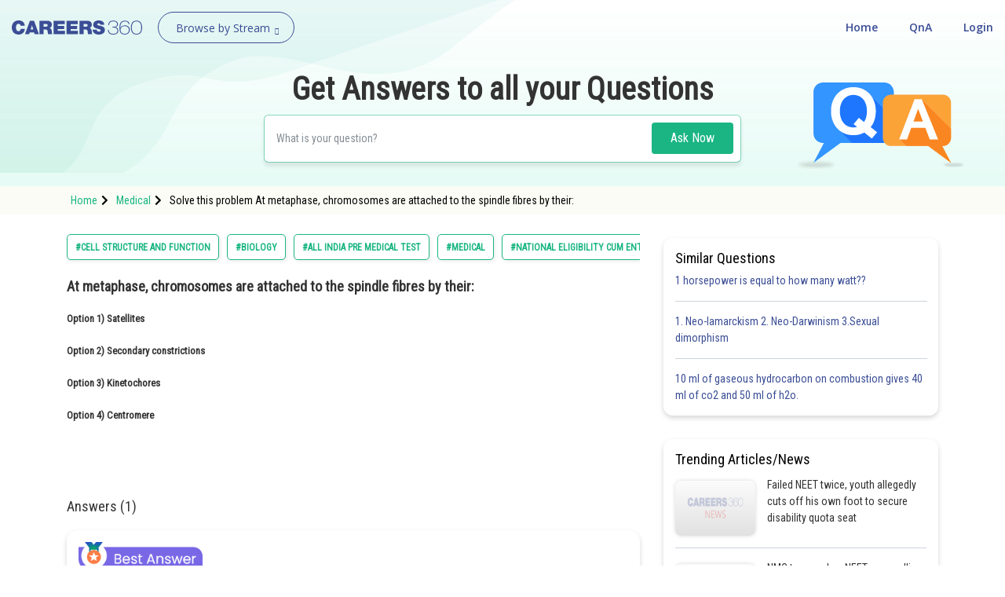

--- FILE ---
content_type: image/svg+xml
request_url: https://static.careers360.mobi/images/frontend/mobile/careers360-logo.svg
body_size: 1143
content:
<svg xmlns="http://www.w3.org/2000/svg" width="111" height="13">
    <path fill="#FFF" fill-rule="evenodd" d="M106.24 12.988c-3.55 0-4.76-3.008-4.76-6.398 0-3.391 1.226-6.399 4.76-6.399 3.582 0 4.76 2.991 4.76 6.399 0 3.443-1.162 6.398-4.76 6.398zm0-12.101c-3.082 0-4.018 2.799-4.018 5.703 0 2.886.904 5.703 4.018 5.703 3.162 0 4.018-2.73 4.018-5.703 0-2.974-.872-5.703-4.018-5.703zm-9.956 3.651c2.388 0 4.228 1.495 4.228 4.173 0 2.435-1.646 4.277-4.325 4.277-3.437 0-4.485-2.625-4.485-5.929 0-3.721.742-6.868 4.776-6.868 2.227 0 3.711 1.287 3.824 3.199h-.742C99.399 1.565 97.882.887 96.349.887c-3.502 0-3.905 3.268-3.905 6.207h.032c.355-1.182 1.581-2.556 3.808-2.556zm.016 7.755c2.034 0 3.47-1.391 3.47-3.582 0-1.982-1.211-3.478-3.437-3.478-2.372 0-3.695 1.461-3.695 3.478 0 1.269.613 3.582 3.662 3.582zm-5.582-2.817c0 2.035-1.437 3.512-4.357 3.512-2.76 0-4.454-1.338-4.486-4.346h.742c0 2.555 1.388 3.651 3.824 3.651 1.582 0 3.534-.522 3.534-2.991 0-2.782-2.711-2.782-4.26-2.782v-.695c1.743 0 3.97 0 3.97-2.295 0-2.052-1.517-2.643-3.179-2.643-2.146 0-3.582 1.008-3.582 3.407h-.742c.08-2.903 1.758-4.103 4.324-4.103 2.42 0 3.921 1.165 3.921 3.217 0 1.791-1.049 2.556-2.517 2.695v.035c1.113.035 2.808.747 2.808 3.338zm-11.441-.748c0 3.234-2.759 4.278-5.324 4.278-1.307 0-5.035-.504-5.067-4.469h3.55c0 .313.048.591.129.817.258.748 1.032.905 1.694.905.581 0 1.468-.209 1.468-1.131 0-.643-.5-.817-2.485-1.425-1.823-.557-3.904-1.096-3.904-3.6C69.338 1.234 71.613 0 73.985 0c2.501 0 4.711 1.026 4.808 4.051h-3.356c.065-.469-.129-.782-.42-.991-.29-.226-.693-.313-1.048-.313-.485 0-1.275.139-1.275.835.064.886 1.71 1.077 3.34 1.565 1.63.487 3.243 1.304 3.243 3.581zM68.531 12.71h-3.55c-.178-.626-.242-1.269-.29-1.912-.097-1.183-.194-2.417-1.598-2.417h-1.888v4.329h-3.55V.295h6.761c2.017 0 3.76 1.2 3.76 3.548 0 1.286-.549 2.642-1.727 3.112.969.4 1.566 1.547 1.695 3.095.048.608.064 2.086.387 2.66zm-5.664-9.459h-1.662V5.72h1.856c.662 0 1.565-.121 1.565-1.234 0-.782-.403-1.235-1.759-1.235zM46.618.295h9.537v3.182h-5.987v1.548h5.438v2.956h-5.438v1.547h6.164v3.182h-9.714V.295zm-11.036 0h9.536v3.182h-5.986v1.548h5.438v2.956h-5.438v1.547h6.163v3.182h-9.713V.295zM34.465 12.71h-3.549c-.178-.626-.242-1.269-.291-1.912-.097-1.183-.193-2.417-1.597-2.417H27.14v4.329h-3.55V.295h6.761c2.017 0 3.759 1.2 3.759 3.548 0 1.286-.548 2.642-1.726 3.112.968.4 1.565 1.547 1.694 3.095.049.608.065 2.086.387 2.66zm-5.663-9.459H27.14V5.72h1.855c.662 0 1.566-.121 1.566-1.234 0-.782-.404-1.235-1.759-1.235zm-9.843 7.686h-3.663l-.516 1.773h-3.566L15.458.295h3.469l4.195 12.415h-3.679l-.484-1.773zm-1.742-6.486h-.033l-1.113 3.826h2.178l-1.032-3.826zM5.744 9.911c1.194 0 1.662-.904 1.872-2.069h3.485c0 2.504-1.888 5.164-5.26 5.164C2.114 13.006 0 10.172 0 6.503 0 2.59 2.291 0 5.841 0c3.163.017 4.905 1.808 5.212 4.92H7.6c-.065-.452-.387-1.825-1.856-1.825-1.662 0-2.194 1.738-2.194 3.408 0 1.669.532 3.408 2.194 3.408z"/>
</svg>
